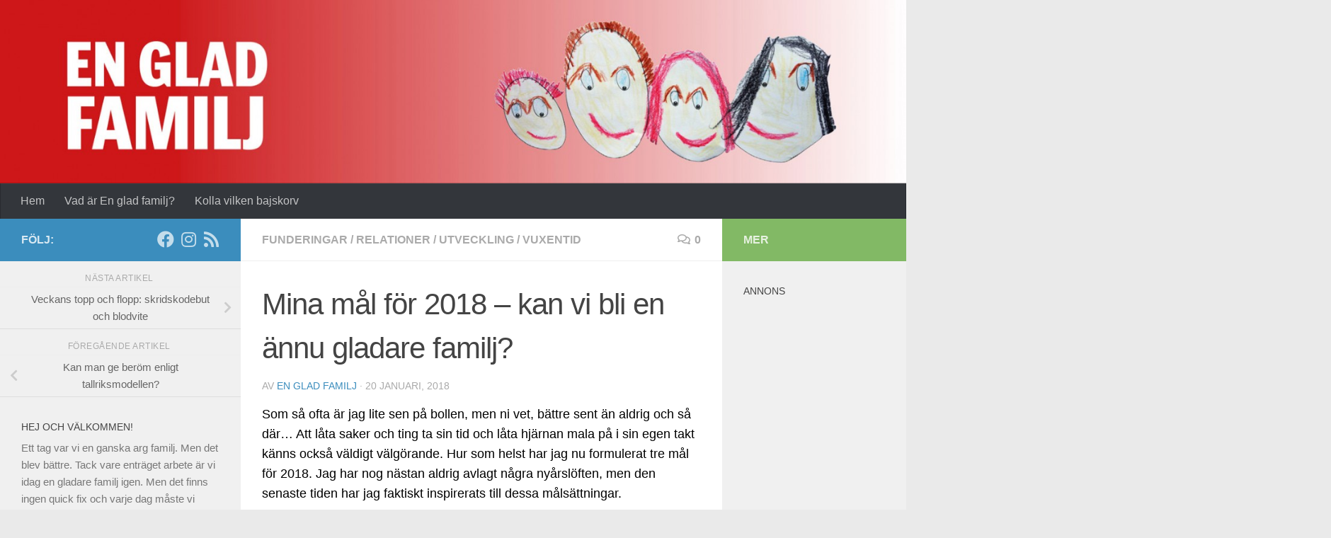

--- FILE ---
content_type: text/html; charset=UTF-8
request_url: http://www.engladfamilj.se/funderingar/mina-mal-2018/
body_size: 16316
content:
<!DOCTYPE html>
<html class="no-js" lang="sv-SE" prefix="og: http://ogp.me/ns# fb: http://ogp.me/ns/fb#">
<head>
  <meta charset="UTF-8">
  <meta name="viewport" content="width=device-width, initial-scale=1.0">
  <link rel="profile" href="https://gmpg.org/xfn/11" />
  <link rel="pingback" href="http://www.engladfamilj.se/xmlrpc.php">

  <meta name='robots' content='index, follow, max-image-preview:large, max-snippet:-1, max-video-preview:-1' />
	<style>img:is([sizes="auto" i], [sizes^="auto," i]) { contain-intrinsic-size: 3000px 1500px }</style>
	<script>document.documentElement.className = document.documentElement.className.replace("no-js","js");</script>

	<!-- This site is optimized with the Yoast SEO plugin v24.6 - https://yoast.com/wordpress/plugins/seo/ -->
	<title>Mina mål för 2018 – kan vi bli en ännu gladare familj? - En glad familj</title>
	<meta name="description" content="Jag har nog nästan aldrig avlagt några nyårslöften, men i år fick jag feeling och har nu formulerat tre mål för 2018. Bättre sent än aldrig..." />
	<link rel="canonical" href="http://www.engladfamilj.se/funderingar/mina-mal-2018/" />
	<meta property="og:locale" content="sv_SE" />
	<meta property="og:type" content="article" />
	<meta property="og:title" content="Mina mål för 2018 – kan vi bli en ännu gladare familj? - En glad familj" />
	<meta property="og:description" content="Jag har nog nästan aldrig avlagt några nyårslöften, men i år fick jag feeling och har nu formulerat tre mål för 2018. Bättre sent än aldrig..." />
	<meta property="og:url" content="http://www.engladfamilj.se/funderingar/mina-mal-2018/" />
	<meta property="og:site_name" content="En glad familj" />
	<meta property="article:published_time" content="2018-01-20T16:15:21+00:00" />
	<meta property="og:image" content="http://www.engladfamilj.se/wp-content/uploads/2018/01/mål-för-2018-3.jpg" />
	<meta property="og:image:width" content="1134" />
	<meta property="og:image:height" content="584" />
	<meta property="og:image:type" content="image/jpeg" />
	<meta name="author" content="En glad familj" />
	<meta name="twitter:card" content="summary_large_image" />
	<meta name="twitter:label1" content="Skriven av" />
	<meta name="twitter:data1" content="En glad familj" />
	<meta name="twitter:label2" content="Beräknad lästid" />
	<meta name="twitter:data2" content="4 minuter" />
	<script type="application/ld+json" class="yoast-schema-graph">{"@context":"https://schema.org","@graph":[{"@type":"WebPage","@id":"http://www.engladfamilj.se/funderingar/mina-mal-2018/","url":"http://www.engladfamilj.se/funderingar/mina-mal-2018/","name":"Mina mål för 2018 – kan vi bli en ännu gladare familj? - En glad familj","isPartOf":{"@id":"http://www.engladfamilj.se/#website"},"primaryImageOfPage":{"@id":"http://www.engladfamilj.se/funderingar/mina-mal-2018/#primaryimage"},"image":{"@id":"http://www.engladfamilj.se/funderingar/mina-mal-2018/#primaryimage"},"thumbnailUrl":"http://www.engladfamilj.se/wp-content/uploads/2018/01/mål-för-2018-3.jpg","datePublished":"2018-01-20T16:15:21+00:00","author":{"@id":"http://www.engladfamilj.se/#/schema/person/2b6cd1b3fa3fbc71ff2ea7cbdda5804d"},"description":"Jag har nog nästan aldrig avlagt några nyårslöften, men i år fick jag feeling och har nu formulerat tre mål för 2018. Bättre sent än aldrig...","breadcrumb":{"@id":"http://www.engladfamilj.se/funderingar/mina-mal-2018/#breadcrumb"},"inLanguage":"sv-SE","potentialAction":[{"@type":"ReadAction","target":["http://www.engladfamilj.se/funderingar/mina-mal-2018/"]}]},{"@type":"ImageObject","inLanguage":"sv-SE","@id":"http://www.engladfamilj.se/funderingar/mina-mal-2018/#primaryimage","url":"http://www.engladfamilj.se/wp-content/uploads/2018/01/mål-för-2018-3.jpg","contentUrl":"http://www.engladfamilj.se/wp-content/uploads/2018/01/mål-för-2018-3.jpg","width":1134,"height":584,"caption":"mål för 2018"},{"@type":"BreadcrumbList","@id":"http://www.engladfamilj.se/funderingar/mina-mal-2018/#breadcrumb","itemListElement":[{"@type":"ListItem","position":1,"name":"Hem","item":"http://www.engladfamilj.se/"},{"@type":"ListItem","position":2,"name":"Mina mål för 2018 – kan vi bli en ännu gladare familj?"}]},{"@type":"WebSite","@id":"http://www.engladfamilj.se/#website","url":"http://www.engladfamilj.se/","name":"En glad familj","description":"","potentialAction":[{"@type":"SearchAction","target":{"@type":"EntryPoint","urlTemplate":"http://www.engladfamilj.se/?s={search_term_string}"},"query-input":{"@type":"PropertyValueSpecification","valueRequired":true,"valueName":"search_term_string"}}],"inLanguage":"sv-SE"},{"@type":"Person","@id":"http://www.engladfamilj.se/#/schema/person/2b6cd1b3fa3fbc71ff2ea7cbdda5804d","name":"En glad familj","image":{"@type":"ImageObject","inLanguage":"sv-SE","@id":"http://www.engladfamilj.se/#/schema/person/image/","url":"https://secure.gravatar.com/avatar/8abd0451b25779f445d68890fc7a5605?s=96&d=mm&r=g","contentUrl":"https://secure.gravatar.com/avatar/8abd0451b25779f445d68890fc7a5605?s=96&d=mm&r=g","caption":"En glad familj"},"url":"http://www.engladfamilj.se/author/admin/"}]}</script>
	<!-- / Yoast SEO plugin. -->


<link rel='dns-prefetch' href='//w.sharethis.com' />
<link rel="alternate" type="application/rss+xml" title="En glad familj &raquo; Webbflöde" href="http://www.engladfamilj.se/feed/" />
<link rel="alternate" type="application/rss+xml" title="En glad familj &raquo; Kommentarsflöde" href="http://www.engladfamilj.se/comments/feed/" />
<link rel="alternate" type="application/rss+xml" title="En glad familj &raquo; Kommentarsflöde för Mina mål för 2018 – kan vi bli en ännu gladare familj?" href="http://www.engladfamilj.se/funderingar/mina-mal-2018/feed/" />
		<!-- This site uses the Google Analytics by ExactMetrics plugin v8.3.2 - Using Analytics tracking - https://www.exactmetrics.com/ -->
		<!-- Note: ExactMetrics is not currently configured on this site. The site owner needs to authenticate with Google Analytics in the ExactMetrics settings panel. -->
					<!-- No tracking code set -->
				<!-- / Google Analytics by ExactMetrics -->
		<script>
window._wpemojiSettings = {"baseUrl":"https:\/\/s.w.org\/images\/core\/emoji\/15.0.3\/72x72\/","ext":".png","svgUrl":"https:\/\/s.w.org\/images\/core\/emoji\/15.0.3\/svg\/","svgExt":".svg","source":{"concatemoji":"http:\/\/www.engladfamilj.se\/wp-includes\/js\/wp-emoji-release.min.js?ver=6.7.2"}};
/*! This file is auto-generated */
!function(i,n){var o,s,e;function c(e){try{var t={supportTests:e,timestamp:(new Date).valueOf()};sessionStorage.setItem(o,JSON.stringify(t))}catch(e){}}function p(e,t,n){e.clearRect(0,0,e.canvas.width,e.canvas.height),e.fillText(t,0,0);var t=new Uint32Array(e.getImageData(0,0,e.canvas.width,e.canvas.height).data),r=(e.clearRect(0,0,e.canvas.width,e.canvas.height),e.fillText(n,0,0),new Uint32Array(e.getImageData(0,0,e.canvas.width,e.canvas.height).data));return t.every(function(e,t){return e===r[t]})}function u(e,t,n){switch(t){case"flag":return n(e,"\ud83c\udff3\ufe0f\u200d\u26a7\ufe0f","\ud83c\udff3\ufe0f\u200b\u26a7\ufe0f")?!1:!n(e,"\ud83c\uddfa\ud83c\uddf3","\ud83c\uddfa\u200b\ud83c\uddf3")&&!n(e,"\ud83c\udff4\udb40\udc67\udb40\udc62\udb40\udc65\udb40\udc6e\udb40\udc67\udb40\udc7f","\ud83c\udff4\u200b\udb40\udc67\u200b\udb40\udc62\u200b\udb40\udc65\u200b\udb40\udc6e\u200b\udb40\udc67\u200b\udb40\udc7f");case"emoji":return!n(e,"\ud83d\udc26\u200d\u2b1b","\ud83d\udc26\u200b\u2b1b")}return!1}function f(e,t,n){var r="undefined"!=typeof WorkerGlobalScope&&self instanceof WorkerGlobalScope?new OffscreenCanvas(300,150):i.createElement("canvas"),a=r.getContext("2d",{willReadFrequently:!0}),o=(a.textBaseline="top",a.font="600 32px Arial",{});return e.forEach(function(e){o[e]=t(a,e,n)}),o}function t(e){var t=i.createElement("script");t.src=e,t.defer=!0,i.head.appendChild(t)}"undefined"!=typeof Promise&&(o="wpEmojiSettingsSupports",s=["flag","emoji"],n.supports={everything:!0,everythingExceptFlag:!0},e=new Promise(function(e){i.addEventListener("DOMContentLoaded",e,{once:!0})}),new Promise(function(t){var n=function(){try{var e=JSON.parse(sessionStorage.getItem(o));if("object"==typeof e&&"number"==typeof e.timestamp&&(new Date).valueOf()<e.timestamp+604800&&"object"==typeof e.supportTests)return e.supportTests}catch(e){}return null}();if(!n){if("undefined"!=typeof Worker&&"undefined"!=typeof OffscreenCanvas&&"undefined"!=typeof URL&&URL.createObjectURL&&"undefined"!=typeof Blob)try{var e="postMessage("+f.toString()+"("+[JSON.stringify(s),u.toString(),p.toString()].join(",")+"));",r=new Blob([e],{type:"text/javascript"}),a=new Worker(URL.createObjectURL(r),{name:"wpTestEmojiSupports"});return void(a.onmessage=function(e){c(n=e.data),a.terminate(),t(n)})}catch(e){}c(n=f(s,u,p))}t(n)}).then(function(e){for(var t in e)n.supports[t]=e[t],n.supports.everything=n.supports.everything&&n.supports[t],"flag"!==t&&(n.supports.everythingExceptFlag=n.supports.everythingExceptFlag&&n.supports[t]);n.supports.everythingExceptFlag=n.supports.everythingExceptFlag&&!n.supports.flag,n.DOMReady=!1,n.readyCallback=function(){n.DOMReady=!0}}).then(function(){return e}).then(function(){var e;n.supports.everything||(n.readyCallback(),(e=n.source||{}).concatemoji?t(e.concatemoji):e.wpemoji&&e.twemoji&&(t(e.twemoji),t(e.wpemoji)))}))}((window,document),window._wpemojiSettings);
</script>
<style id='wp-emoji-styles-inline-css'>

	img.wp-smiley, img.emoji {
		display: inline !important;
		border: none !important;
		box-shadow: none !important;
		height: 1em !important;
		width: 1em !important;
		margin: 0 0.07em !important;
		vertical-align: -0.1em !important;
		background: none !important;
		padding: 0 !important;
	}
</style>
<link rel='stylesheet' id='wp-block-library-css' href='http://www.engladfamilj.se/wp-includes/css/dist/block-library/style.min.css?ver=6.7.2' media='all' />
<style id='classic-theme-styles-inline-css'>
/*! This file is auto-generated */
.wp-block-button__link{color:#fff;background-color:#32373c;border-radius:9999px;box-shadow:none;text-decoration:none;padding:calc(.667em + 2px) calc(1.333em + 2px);font-size:1.125em}.wp-block-file__button{background:#32373c;color:#fff;text-decoration:none}
</style>
<style id='global-styles-inline-css'>
:root{--wp--preset--aspect-ratio--square: 1;--wp--preset--aspect-ratio--4-3: 4/3;--wp--preset--aspect-ratio--3-4: 3/4;--wp--preset--aspect-ratio--3-2: 3/2;--wp--preset--aspect-ratio--2-3: 2/3;--wp--preset--aspect-ratio--16-9: 16/9;--wp--preset--aspect-ratio--9-16: 9/16;--wp--preset--color--black: #000000;--wp--preset--color--cyan-bluish-gray: #abb8c3;--wp--preset--color--white: #ffffff;--wp--preset--color--pale-pink: #f78da7;--wp--preset--color--vivid-red: #cf2e2e;--wp--preset--color--luminous-vivid-orange: #ff6900;--wp--preset--color--luminous-vivid-amber: #fcb900;--wp--preset--color--light-green-cyan: #7bdcb5;--wp--preset--color--vivid-green-cyan: #00d084;--wp--preset--color--pale-cyan-blue: #8ed1fc;--wp--preset--color--vivid-cyan-blue: #0693e3;--wp--preset--color--vivid-purple: #9b51e0;--wp--preset--gradient--vivid-cyan-blue-to-vivid-purple: linear-gradient(135deg,rgba(6,147,227,1) 0%,rgb(155,81,224) 100%);--wp--preset--gradient--light-green-cyan-to-vivid-green-cyan: linear-gradient(135deg,rgb(122,220,180) 0%,rgb(0,208,130) 100%);--wp--preset--gradient--luminous-vivid-amber-to-luminous-vivid-orange: linear-gradient(135deg,rgba(252,185,0,1) 0%,rgba(255,105,0,1) 100%);--wp--preset--gradient--luminous-vivid-orange-to-vivid-red: linear-gradient(135deg,rgba(255,105,0,1) 0%,rgb(207,46,46) 100%);--wp--preset--gradient--very-light-gray-to-cyan-bluish-gray: linear-gradient(135deg,rgb(238,238,238) 0%,rgb(169,184,195) 100%);--wp--preset--gradient--cool-to-warm-spectrum: linear-gradient(135deg,rgb(74,234,220) 0%,rgb(151,120,209) 20%,rgb(207,42,186) 40%,rgb(238,44,130) 60%,rgb(251,105,98) 80%,rgb(254,248,76) 100%);--wp--preset--gradient--blush-light-purple: linear-gradient(135deg,rgb(255,206,236) 0%,rgb(152,150,240) 100%);--wp--preset--gradient--blush-bordeaux: linear-gradient(135deg,rgb(254,205,165) 0%,rgb(254,45,45) 50%,rgb(107,0,62) 100%);--wp--preset--gradient--luminous-dusk: linear-gradient(135deg,rgb(255,203,112) 0%,rgb(199,81,192) 50%,rgb(65,88,208) 100%);--wp--preset--gradient--pale-ocean: linear-gradient(135deg,rgb(255,245,203) 0%,rgb(182,227,212) 50%,rgb(51,167,181) 100%);--wp--preset--gradient--electric-grass: linear-gradient(135deg,rgb(202,248,128) 0%,rgb(113,206,126) 100%);--wp--preset--gradient--midnight: linear-gradient(135deg,rgb(2,3,129) 0%,rgb(40,116,252) 100%);--wp--preset--font-size--small: 13px;--wp--preset--font-size--medium: 20px;--wp--preset--font-size--large: 36px;--wp--preset--font-size--x-large: 42px;--wp--preset--spacing--20: 0.44rem;--wp--preset--spacing--30: 0.67rem;--wp--preset--spacing--40: 1rem;--wp--preset--spacing--50: 1.5rem;--wp--preset--spacing--60: 2.25rem;--wp--preset--spacing--70: 3.38rem;--wp--preset--spacing--80: 5.06rem;--wp--preset--shadow--natural: 6px 6px 9px rgba(0, 0, 0, 0.2);--wp--preset--shadow--deep: 12px 12px 50px rgba(0, 0, 0, 0.4);--wp--preset--shadow--sharp: 6px 6px 0px rgba(0, 0, 0, 0.2);--wp--preset--shadow--outlined: 6px 6px 0px -3px rgba(255, 255, 255, 1), 6px 6px rgba(0, 0, 0, 1);--wp--preset--shadow--crisp: 6px 6px 0px rgba(0, 0, 0, 1);}:where(.is-layout-flex){gap: 0.5em;}:where(.is-layout-grid){gap: 0.5em;}body .is-layout-flex{display: flex;}.is-layout-flex{flex-wrap: wrap;align-items: center;}.is-layout-flex > :is(*, div){margin: 0;}body .is-layout-grid{display: grid;}.is-layout-grid > :is(*, div){margin: 0;}:where(.wp-block-columns.is-layout-flex){gap: 2em;}:where(.wp-block-columns.is-layout-grid){gap: 2em;}:where(.wp-block-post-template.is-layout-flex){gap: 1.25em;}:where(.wp-block-post-template.is-layout-grid){gap: 1.25em;}.has-black-color{color: var(--wp--preset--color--black) !important;}.has-cyan-bluish-gray-color{color: var(--wp--preset--color--cyan-bluish-gray) !important;}.has-white-color{color: var(--wp--preset--color--white) !important;}.has-pale-pink-color{color: var(--wp--preset--color--pale-pink) !important;}.has-vivid-red-color{color: var(--wp--preset--color--vivid-red) !important;}.has-luminous-vivid-orange-color{color: var(--wp--preset--color--luminous-vivid-orange) !important;}.has-luminous-vivid-amber-color{color: var(--wp--preset--color--luminous-vivid-amber) !important;}.has-light-green-cyan-color{color: var(--wp--preset--color--light-green-cyan) !important;}.has-vivid-green-cyan-color{color: var(--wp--preset--color--vivid-green-cyan) !important;}.has-pale-cyan-blue-color{color: var(--wp--preset--color--pale-cyan-blue) !important;}.has-vivid-cyan-blue-color{color: var(--wp--preset--color--vivid-cyan-blue) !important;}.has-vivid-purple-color{color: var(--wp--preset--color--vivid-purple) !important;}.has-black-background-color{background-color: var(--wp--preset--color--black) !important;}.has-cyan-bluish-gray-background-color{background-color: var(--wp--preset--color--cyan-bluish-gray) !important;}.has-white-background-color{background-color: var(--wp--preset--color--white) !important;}.has-pale-pink-background-color{background-color: var(--wp--preset--color--pale-pink) !important;}.has-vivid-red-background-color{background-color: var(--wp--preset--color--vivid-red) !important;}.has-luminous-vivid-orange-background-color{background-color: var(--wp--preset--color--luminous-vivid-orange) !important;}.has-luminous-vivid-amber-background-color{background-color: var(--wp--preset--color--luminous-vivid-amber) !important;}.has-light-green-cyan-background-color{background-color: var(--wp--preset--color--light-green-cyan) !important;}.has-vivid-green-cyan-background-color{background-color: var(--wp--preset--color--vivid-green-cyan) !important;}.has-pale-cyan-blue-background-color{background-color: var(--wp--preset--color--pale-cyan-blue) !important;}.has-vivid-cyan-blue-background-color{background-color: var(--wp--preset--color--vivid-cyan-blue) !important;}.has-vivid-purple-background-color{background-color: var(--wp--preset--color--vivid-purple) !important;}.has-black-border-color{border-color: var(--wp--preset--color--black) !important;}.has-cyan-bluish-gray-border-color{border-color: var(--wp--preset--color--cyan-bluish-gray) !important;}.has-white-border-color{border-color: var(--wp--preset--color--white) !important;}.has-pale-pink-border-color{border-color: var(--wp--preset--color--pale-pink) !important;}.has-vivid-red-border-color{border-color: var(--wp--preset--color--vivid-red) !important;}.has-luminous-vivid-orange-border-color{border-color: var(--wp--preset--color--luminous-vivid-orange) !important;}.has-luminous-vivid-amber-border-color{border-color: var(--wp--preset--color--luminous-vivid-amber) !important;}.has-light-green-cyan-border-color{border-color: var(--wp--preset--color--light-green-cyan) !important;}.has-vivid-green-cyan-border-color{border-color: var(--wp--preset--color--vivid-green-cyan) !important;}.has-pale-cyan-blue-border-color{border-color: var(--wp--preset--color--pale-cyan-blue) !important;}.has-vivid-cyan-blue-border-color{border-color: var(--wp--preset--color--vivid-cyan-blue) !important;}.has-vivid-purple-border-color{border-color: var(--wp--preset--color--vivid-purple) !important;}.has-vivid-cyan-blue-to-vivid-purple-gradient-background{background: var(--wp--preset--gradient--vivid-cyan-blue-to-vivid-purple) !important;}.has-light-green-cyan-to-vivid-green-cyan-gradient-background{background: var(--wp--preset--gradient--light-green-cyan-to-vivid-green-cyan) !important;}.has-luminous-vivid-amber-to-luminous-vivid-orange-gradient-background{background: var(--wp--preset--gradient--luminous-vivid-amber-to-luminous-vivid-orange) !important;}.has-luminous-vivid-orange-to-vivid-red-gradient-background{background: var(--wp--preset--gradient--luminous-vivid-orange-to-vivid-red) !important;}.has-very-light-gray-to-cyan-bluish-gray-gradient-background{background: var(--wp--preset--gradient--very-light-gray-to-cyan-bluish-gray) !important;}.has-cool-to-warm-spectrum-gradient-background{background: var(--wp--preset--gradient--cool-to-warm-spectrum) !important;}.has-blush-light-purple-gradient-background{background: var(--wp--preset--gradient--blush-light-purple) !important;}.has-blush-bordeaux-gradient-background{background: var(--wp--preset--gradient--blush-bordeaux) !important;}.has-luminous-dusk-gradient-background{background: var(--wp--preset--gradient--luminous-dusk) !important;}.has-pale-ocean-gradient-background{background: var(--wp--preset--gradient--pale-ocean) !important;}.has-electric-grass-gradient-background{background: var(--wp--preset--gradient--electric-grass) !important;}.has-midnight-gradient-background{background: var(--wp--preset--gradient--midnight) !important;}.has-small-font-size{font-size: var(--wp--preset--font-size--small) !important;}.has-medium-font-size{font-size: var(--wp--preset--font-size--medium) !important;}.has-large-font-size{font-size: var(--wp--preset--font-size--large) !important;}.has-x-large-font-size{font-size: var(--wp--preset--font-size--x-large) !important;}
:where(.wp-block-post-template.is-layout-flex){gap: 1.25em;}:where(.wp-block-post-template.is-layout-grid){gap: 1.25em;}
:where(.wp-block-columns.is-layout-flex){gap: 2em;}:where(.wp-block-columns.is-layout-grid){gap: 2em;}
:root :where(.wp-block-pullquote){font-size: 1.5em;line-height: 1.6;}
</style>
<link rel='stylesheet' id='hueman-main-style-css' href='http://www.engladfamilj.se/wp-content/themes/hueman/assets/front/css/main.min.css?ver=3.7.27' media='all' />
<style id='hueman-main-style-inline-css'>
body { font-family:Verdana, sans-serif;font-size:1.00rem }@media only screen and (min-width: 720px) {
        .nav > li { font-size:1.00rem; }
      }::selection { background-color: #3b8dbd; }
::-moz-selection { background-color: #3b8dbd; }a,a>span.hu-external::after,.themeform label .required,#flexslider-featured .flex-direction-nav .flex-next:hover,#flexslider-featured .flex-direction-nav .flex-prev:hover,.post-hover:hover .post-title a,.post-title a:hover,.sidebar.s1 .post-nav li a:hover i,.content .post-nav li a:hover i,.post-related a:hover,.sidebar.s1 .widget_rss ul li a,#footer .widget_rss ul li a,.sidebar.s1 .widget_calendar a,#footer .widget_calendar a,.sidebar.s1 .alx-tab .tab-item-category a,.sidebar.s1 .alx-posts .post-item-category a,.sidebar.s1 .alx-tab li:hover .tab-item-title a,.sidebar.s1 .alx-tab li:hover .tab-item-comment a,.sidebar.s1 .alx-posts li:hover .post-item-title a,#footer .alx-tab .tab-item-category a,#footer .alx-posts .post-item-category a,#footer .alx-tab li:hover .tab-item-title a,#footer .alx-tab li:hover .tab-item-comment a,#footer .alx-posts li:hover .post-item-title a,.comment-tabs li.active a,.comment-awaiting-moderation,.child-menu a:hover,.child-menu .current_page_item > a,.wp-pagenavi a{ color: #3b8dbd; }input[type="submit"],.themeform button[type="submit"],.sidebar.s1 .sidebar-top,.sidebar.s1 .sidebar-toggle,#flexslider-featured .flex-control-nav li a.flex-active,.post-tags a:hover,.sidebar.s1 .widget_calendar caption,#footer .widget_calendar caption,.author-bio .bio-avatar:after,.commentlist li.bypostauthor > .comment-body:after,.commentlist li.comment-author-admin > .comment-body:after{ background-color: #3b8dbd; }.post-format .format-container { border-color: #3b8dbd; }.sidebar.s1 .alx-tabs-nav li.active a,#footer .alx-tabs-nav li.active a,.comment-tabs li.active a,.wp-pagenavi a:hover,.wp-pagenavi a:active,.wp-pagenavi span.current{ border-bottom-color: #3b8dbd!important; }.sidebar.s2 .post-nav li a:hover i,
.sidebar.s2 .widget_rss ul li a,
.sidebar.s2 .widget_calendar a,
.sidebar.s2 .alx-tab .tab-item-category a,
.sidebar.s2 .alx-posts .post-item-category a,
.sidebar.s2 .alx-tab li:hover .tab-item-title a,
.sidebar.s2 .alx-tab li:hover .tab-item-comment a,
.sidebar.s2 .alx-posts li:hover .post-item-title a { color: #82b965; }
.sidebar.s2 .sidebar-top,.sidebar.s2 .sidebar-toggle,.post-comments,.jp-play-bar,.jp-volume-bar-value,.sidebar.s2 .widget_calendar caption{ background-color: #82b965; }.sidebar.s2 .alx-tabs-nav li.active a { border-bottom-color: #82b965; }
.post-comments::before { border-right-color: #82b965; }
      .search-expand,
              #nav-topbar.nav-container { background-color: #26272b}@media only screen and (min-width: 720px) {
                #nav-topbar .nav ul { background-color: #26272b; }
              }.is-scrolled #header .nav-container.desktop-sticky,
              .is-scrolled #header .search-expand { background-color: #26272b; background-color: rgba(38,39,43,0.90) }.is-scrolled .topbar-transparent #nav-topbar.desktop-sticky .nav ul { background-color: #26272b; background-color: rgba(38,39,43,0.95) }#header { background-color: #33363b; }
@media only screen and (min-width: 720px) {
  #nav-header .nav ul { background-color: #33363b; }
}
        #header #nav-mobile { background-color: #33363b; }.is-scrolled #header #nav-mobile { background-color: #33363b; background-color: rgba(51,54,59,0.90) }#nav-header.nav-container, #main-header-search .search-expand { background-color: #33363b; }
@media only screen and (min-width: 720px) {
  #nav-header .nav ul { background-color: #33363b; }
}
        body { background-color: #eaeaea; }
</style>
<link rel='stylesheet' id='hueman-font-awesome-css' href='http://www.engladfamilj.se/wp-content/themes/hueman/assets/front/css/font-awesome.min.css?ver=3.7.27' media='all' />
<style id='akismet-widget-style-inline-css'>

			.a-stats {
				--akismet-color-mid-green: #357b49;
				--akismet-color-white: #fff;
				--akismet-color-light-grey: #f6f7f7;

				max-width: 350px;
				width: auto;
			}

			.a-stats * {
				all: unset;
				box-sizing: border-box;
			}

			.a-stats strong {
				font-weight: 600;
			}

			.a-stats a.a-stats__link,
			.a-stats a.a-stats__link:visited,
			.a-stats a.a-stats__link:active {
				background: var(--akismet-color-mid-green);
				border: none;
				box-shadow: none;
				border-radius: 8px;
				color: var(--akismet-color-white);
				cursor: pointer;
				display: block;
				font-family: -apple-system, BlinkMacSystemFont, 'Segoe UI', 'Roboto', 'Oxygen-Sans', 'Ubuntu', 'Cantarell', 'Helvetica Neue', sans-serif;
				font-weight: 500;
				padding: 12px;
				text-align: center;
				text-decoration: none;
				transition: all 0.2s ease;
			}

			/* Extra specificity to deal with TwentyTwentyOne focus style */
			.widget .a-stats a.a-stats__link:focus {
				background: var(--akismet-color-mid-green);
				color: var(--akismet-color-white);
				text-decoration: none;
			}

			.a-stats a.a-stats__link:hover {
				filter: brightness(110%);
				box-shadow: 0 4px 12px rgba(0, 0, 0, 0.06), 0 0 2px rgba(0, 0, 0, 0.16);
			}

			.a-stats .count {
				color: var(--akismet-color-white);
				display: block;
				font-size: 1.5em;
				line-height: 1.4;
				padding: 0 13px;
				white-space: nowrap;
			}
		
</style>
<script id='st_insights_js' src="http://w.sharethis.com/button/st_insights.js?publisher=4d48b7c5-0ae3-43d4-bfbe-3ff8c17a8ae6&amp;product=simpleshare&amp;ver=8.5.2" id="ssba-sharethis-js"></script>
<script src="http://www.engladfamilj.se/wp-includes/js/jquery/jquery.min.js?ver=3.7.1" id="jquery-core-js"></script>
<script src="http://www.engladfamilj.se/wp-includes/js/jquery/jquery-migrate.min.js?ver=3.4.1" id="jquery-migrate-js"></script>
<link rel="https://api.w.org/" href="http://www.engladfamilj.se/wp-json/" /><link rel="alternate" title="JSON" type="application/json" href="http://www.engladfamilj.se/wp-json/wp/v2/posts/1462" /><link rel="EditURI" type="application/rsd+xml" title="RSD" href="http://www.engladfamilj.se/xmlrpc.php?rsd" />
<meta name="generator" content="WordPress 6.7.2" />
<link rel='shortlink' href='http://www.engladfamilj.se/?p=1462' />
<link rel="alternate" title="oEmbed (JSON)" type="application/json+oembed" href="http://www.engladfamilj.se/wp-json/oembed/1.0/embed?url=http%3A%2F%2Fwww.engladfamilj.se%2Ffunderingar%2Fmina-mal-2018%2F" />
<link rel="alternate" title="oEmbed (XML)" type="text/xml+oembed" href="http://www.engladfamilj.se/wp-json/oembed/1.0/embed?url=http%3A%2F%2Fwww.engladfamilj.se%2Ffunderingar%2Fmina-mal-2018%2F&#038;format=xml" />
    <link rel="preload" as="font" type="font/woff2" href="http://www.engladfamilj.se/wp-content/themes/hueman/assets/front/webfonts/fa-brands-400.woff2?v=5.15.2" crossorigin="anonymous"/>
    <link rel="preload" as="font" type="font/woff2" href="http://www.engladfamilj.se/wp-content/themes/hueman/assets/front/webfonts/fa-regular-400.woff2?v=5.15.2" crossorigin="anonymous"/>
    <link rel="preload" as="font" type="font/woff2" href="http://www.engladfamilj.se/wp-content/themes/hueman/assets/front/webfonts/fa-solid-900.woff2?v=5.15.2" crossorigin="anonymous"/>
  <!--[if lt IE 9]>
<script src="http://www.engladfamilj.se/wp-content/themes/hueman/assets/front/js/ie/html5shiv-printshiv.min.js"></script>
<script src="http://www.engladfamilj.se/wp-content/themes/hueman/assets/front/js/ie/selectivizr.js"></script>
<![endif]-->
<style>.recentcomments a{display:inline !important;padding:0 !important;margin:0 !important;}</style><link rel="icon" href="http://www.engladfamilj.se/wp-content/uploads/2016/05/cropped-logga-liten-150x150.jpg" sizes="32x32" />
<link rel="icon" href="http://www.engladfamilj.se/wp-content/uploads/2016/05/cropped-logga-liten-300x300.jpg" sizes="192x192" />
<link rel="apple-touch-icon" href="http://www.engladfamilj.se/wp-content/uploads/2016/05/cropped-logga-liten-300x300.jpg" />
<meta name="msapplication-TileImage" content="http://www.engladfamilj.se/wp-content/uploads/2016/05/cropped-logga-liten-300x300.jpg" />

<!-- START - Open Graph and Twitter Card Tags 3.3.4 -->
 <!-- Facebook Open Graph -->
  <meta property="og:locale" content="sv_SE"/>
  <meta property="og:site_name" content="En glad familj"/>
  <meta property="og:title" content="Mina mål för 2018 – kan vi bli en ännu gladare familj? - En glad familj"/>
  <meta property="og:url" content="http://www.engladfamilj.se/funderingar/mina-mal-2018/"/>
  <meta property="og:type" content="article"/>
  <meta property="og:description" content="Jag har nog nästan aldrig avlagt några nyårslöften, men i år fick jag feeling och har nu formulerat tre mål för 2018. Bättre sent än aldrig..."/>
  <meta property="og:image" content="http://www.engladfamilj.se/wp-content/uploads/2018/01/mål-för-2018-3.jpg"/>
  <meta property="og:image:url" content="http://www.engladfamilj.se/wp-content/uploads/2018/01/mål-för-2018-3.jpg"/>
  <meta property="article:published_time" content="2018-01-20T18:15:21+02:00"/>
  <meta property="article:modified_time" content="2018-01-20T18:15:21+02:00" />
  <meta property="og:updated_time" content="2018-01-20T18:15:21+02:00" />
  <meta property="article:section" content="Funderingar"/>
  <meta property="article:section" content="Relationer"/>
  <meta property="article:section" content="Utveckling"/>
  <meta property="article:section" content="Vuxentid"/>
 <!-- Google+ / Schema.org -->
  <meta itemprop="name" content="Mina mål för 2018 – kan vi bli en ännu gladare familj? - En glad familj"/>
  <meta itemprop="headline" content="Mina mål för 2018 – kan vi bli en ännu gladare familj? - En glad familj"/>
  <meta itemprop="description" content="Jag har nog nästan aldrig avlagt några nyårslöften, men i år fick jag feeling och har nu formulerat tre mål för 2018. Bättre sent än aldrig..."/>
  <meta itemprop="image" content="http://www.engladfamilj.se/wp-content/uploads/2018/01/mål-för-2018-3.jpg"/>
  <meta itemprop="datePublished" content="2018-01-20"/>
  <meta itemprop="dateModified" content="2018-01-20T18:15:21+02:00" />
  <meta itemprop="author" content="En glad familj"/>
  <!--<meta itemprop="publisher" content="En glad familj"/>--> <!-- To solve: The attribute publisher.itemtype has an invalid value -->
 <!-- Twitter Cards -->
  <meta name="twitter:title" content="Mina mål för 2018 – kan vi bli en ännu gladare familj? - En glad familj"/>
  <meta name="twitter:url" content="http://www.engladfamilj.se/funderingar/mina-mal-2018/"/>
  <meta name="twitter:description" content="Jag har nog nästan aldrig avlagt några nyårslöften, men i år fick jag feeling och har nu formulerat tre mål för 2018. Bättre sent än aldrig..."/>
  <meta name="twitter:image" content="http://www.engladfamilj.se/wp-content/uploads/2018/01/mål-för-2018-3.jpg"/>
  <meta name="twitter:card" content="summary_large_image"/>
 <!-- SEO -->
 <!-- Misc. tags -->
 <!-- is_singular | yoast_seo -->
<!-- END - Open Graph and Twitter Card Tags 3.3.4 -->
	
</head>

<body class="post-template-default single single-post postid-1462 single-format-standard wp-embed-responsive col-3cm boxed header-desktop-sticky header-mobile-sticky hueman-3-7-27 chrome">
<div id="wrapper">
  <a class="screen-reader-text skip-link" href="#content">Hoppa till innehåll</a>
  
  <header id="header" class="main-menu-mobile-on one-mobile-menu main_menu header-ads-desktop  topbar-transparent has-header-img">
        <nav class="nav-container group mobile-menu mobile-sticky " id="nav-mobile" data-menu-id="header-1">
  <div class="mobile-title-logo-in-header"><p class="site-title">                  <a class="custom-logo-link" href="http://www.engladfamilj.se/" rel="home" title="En glad familj | Startsida">En glad familj</a>                </p></div>
        
                    <!-- <div class="ham__navbar-toggler collapsed" aria-expanded="false">
          <div class="ham__navbar-span-wrapper">
            <span class="ham-toggler-menu__span"></span>
          </div>
        </div> -->
        <button class="ham__navbar-toggler-two collapsed" title="Menu" aria-expanded="false">
          <span class="ham__navbar-span-wrapper">
            <span class="line line-1"></span>
            <span class="line line-2"></span>
            <span class="line line-3"></span>
          </span>
        </button>
            
      <div class="nav-text"></div>
      <div class="nav-wrap container">
                  <ul class="nav container-inner group mobile-search">
                            <li>
                  <form role="search" method="get" class="search-form" action="http://www.engladfamilj.se/">
				<label>
					<span class="screen-reader-text">Sök efter:</span>
					<input type="search" class="search-field" placeholder="Sök …" value="" name="s" />
				</label>
				<input type="submit" class="search-submit" value="Sök" />
			</form>                </li>
                      </ul>
                <ul id="menu-vad-ar-en-glad-familj" class="nav container-inner group"><li id="menu-item-38" class="menu-item menu-item-type-custom menu-item-object-custom menu-item-home menu-item-38"><a href="http://www.engladfamilj.se">Hem</a></li>
<li id="menu-item-25" class="menu-item menu-item-type-post_type menu-item-object-page menu-item-25"><a href="http://www.engladfamilj.se/vad-ar-en-glad-familj/">Vad är En glad familj?</a></li>
<li id="menu-item-440" class="menu-item menu-item-type-post_type menu-item-object-page menu-item-440"><a href="http://www.engladfamilj.se/kolla-vilken-bajskorv/">Kolla vilken bajskorv</a></li>
</ul>      </div>
</nav><!--/#nav-topbar-->  
  
  <div class="container group">
        <div class="container-inner">

                <div id="header-image-wrap">
              <div class="group hu-pad central-header-zone">
                                                  </div>

              <a href="http://www.engladfamilj.se/" rel="home"><img src="http://www.engladfamilj.se/wp-content/uploads/2017/11/cropped-logga-stor-komp-1.jpg" width="1500" height="304" alt="" class="new-site-image" srcset="http://www.engladfamilj.se/wp-content/uploads/2017/11/cropped-logga-stor-komp-1.jpg 1500w, http://www.engladfamilj.se/wp-content/uploads/2017/11/cropped-logga-stor-komp-1-300x61.jpg 300w, http://www.engladfamilj.se/wp-content/uploads/2017/11/cropped-logga-stor-komp-1-768x156.jpg 768w, http://www.engladfamilj.se/wp-content/uploads/2017/11/cropped-logga-stor-komp-1-1024x208.jpg 1024w" sizes="(max-width: 1500px) 100vw, 1500px" decoding="async" fetchpriority="high" /></a>          </div>
      
                <nav class="nav-container group desktop-menu " id="nav-header" data-menu-id="header-2">
    <div class="nav-text"><!-- put your mobile menu text here --></div>

  <div class="nav-wrap container">
        <ul id="menu-vad-ar-en-glad-familj-1" class="nav container-inner group"><li class="menu-item menu-item-type-custom menu-item-object-custom menu-item-home menu-item-38"><a href="http://www.engladfamilj.se">Hem</a></li>
<li class="menu-item menu-item-type-post_type menu-item-object-page menu-item-25"><a href="http://www.engladfamilj.se/vad-ar-en-glad-familj/">Vad är En glad familj?</a></li>
<li class="menu-item menu-item-type-post_type menu-item-object-page menu-item-440"><a href="http://www.engladfamilj.se/kolla-vilken-bajskorv/">Kolla vilken bajskorv</a></li>
</ul>  </div>
</nav><!--/#nav-header-->      
    </div><!--/.container-inner-->
      </div><!--/.container-->

</header><!--/#header-->
  
  <div class="container" id="page">
    <div class="container-inner">
            <div class="main">
        <div class="main-inner group">
          
              <main class="content" id="content">
              <div class="page-title hu-pad group">
          	    		<ul class="meta-single group">
    			<li class="category"><a href="http://www.engladfamilj.se/category/funderingar/" rel="category tag">Funderingar</a> <span>/</span> <a href="http://www.engladfamilj.se/category/relationer/" rel="category tag">Relationer</a> <span>/</span> <a href="http://www.engladfamilj.se/category/utveckling/" rel="category tag">Utveckling</a> <span>/</span> <a href="http://www.engladfamilj.se/category/vardagsliv/vuxentid/" rel="category tag">Vuxentid</a></li>
    			    			<li class="comments"><a href="http://www.engladfamilj.se/funderingar/mina-mal-2018/#respond"><i class="far fa-comments"></i>0</a></li>
    			    		</ul>
            
    </div><!--/.page-title-->
          <div class="hu-pad group">
              <article class="post-1462 post type-post status-publish format-standard has-post-thumbnail hentry category-funderingar category-relationer category-utveckling category-vuxentid">
    <div class="post-inner group">

      <h1 class="post-title entry-title">Mina mål för 2018 – kan vi bli en ännu gladare familj?</h1>
  <p class="post-byline">
       av     <span class="vcard author">
       <span class="fn"><a href="http://www.engladfamilj.se/author/admin/" title="Inlägg av En glad familj" rel="author">En glad familj</a></span>
     </span>
     &middot;
                          <span class="published">20 januari, 2018</span>
          </p>

                                
      <div class="clear"></div>

      <div class="entry themeform">
        <div class="entry-inner">
          <p><span style="color: #000000;">Som så ofta är jag lite sen på bollen, men ni vet, bättre sent än aldrig och så där… Att låta saker och ting ta sin tid och låta hjärnan mala på i sin egen takt känns också väldigt välgörande. Hur som helst har jag nu formulerat tre mål för 2018. Jag har nog nästan aldrig avlagt några nyårslöften, men den senaste tiden har jag faktiskt inspirerats till dessa målsättningar.</span></p>
<p><span style="color: #000000;">Under 2017 var vi absolut en glad familj mycket större del av tiden än vi var en arg familj. Mycket av det vi har jobbat med under många år  – i form av tydlighet och stabilitet till exempel – har verkligen börjat falla på plats. Dessutom har barnen förstås blivit äldre och föräldrarna förhoppningsvis lite klokare. </span></p>
<h2><span style="color: #000000;">Mål för 2018</span></h2>
<p><span style="color: #000000;">Men det finns mer att ta tag i! Några saker som stressat oss och påverkat vårt mående, men som vi inte haft tid och kraft att göra något åt tidigare… </span></p>
<p><span style="color: #000000;">För det första vill jag börja röja och rensa ordentligt bland alla våra prylar. Förut har jag helt skjutit det åt sidan för att det känts som ett alldeles för stort projekt (<a href="http://www.engladfamilj.se/utveckling/10-saker-jag-prioriterat-bort-sommar/" target="_blank" rel="noopener">läs lite mer om det här</a>). Särskilt samtidigt som vi kämpat med att hålla näsan över ytan i vardagens strömvirvlar. Jag har blivit jättestressad bara av tanken att sätta igång. </span></p>
<div id="attachment_1464" style="width: 1144px" class="wp-caption alignnone"><a style="color: #000000;" href="http://www.engladfamilj.se/wp-content/uploads/2018/01/mål-för-2018-2.jpg"><img decoding="async" aria-describedby="caption-attachment-1464" class="size-full wp-image-1464" src="http://www.engladfamilj.se/wp-content/uploads/2018/01/mål-för-2018-2.jpg" alt="" width="1134" height="1701" srcset="http://www.engladfamilj.se/wp-content/uploads/2018/01/mål-för-2018-2.jpg 1134w, http://www.engladfamilj.se/wp-content/uploads/2018/01/mål-för-2018-2-200x300.jpg 200w, http://www.engladfamilj.se/wp-content/uploads/2018/01/mål-för-2018-2-768x1152.jpg 768w, http://www.engladfamilj.se/wp-content/uploads/2018/01/mål-för-2018-2-683x1024.jpg 683w" sizes="(max-width: 1134px) 100vw, 1134px" /></a><p id="caption-attachment-1464" class="wp-caption-text"><span style="color: #000000;">Så här ser det ut i ett hörn av vårt vardagsrum&#8230;vilket så klart är störande. Så ett mål för 2018 är att rensa. Ett litet steg i taget.</span></p></div>
<p><span style="color: #000000;">Men maken blir stressad av att ha oreda hemma, vilket förstås orsakat en del gruff genom åren. Men nu känner jag mig redo att sätta igång, med inspiration av bland annat Instagramkontona @planboksmart och @minimalisterna. Det jag framför allt fastnat för är tanken att färre prylar leder till mindre städning, organisering och valmöjligheter. Och att färre prylar leder till mindre vardagsfriktion vilket i sin tur påverkar energinivåerna positivt. </span></p>
<h2><span style="color: #000000;">Tolv dejter i år</span></h2>
<p><span style="color: #000000;">Och för det andra vill jag under året ta hand om min och makens relation lite extra. Den har tyvärr fått ta en del stryk under många år, men hittills har vi alltid lyckats reda ut och komma vidare. Nu skulle det dock vara härligt att få ge den lite mer tid och engagemang. Med ännu mer inspiration från Instagram och kontot @mickegunnarsson har vi nu börjat planera för tolv dejter under 2018. </span></p>
<p><span style="color: #000000;">Alltså en dejt i månaden varav jag ordnar fyra, han ordnar fyra och vi ordnar fyra tillsammans. Det handlar inte om att få till den perfekta dejten utan ”bara” om att få tid tillsammans, som inte är framför en tv-serie. Inget är för stort eller smått att hitta på ihop. Här finns en text från <a href="https://mickegunnarsson.se/2018/01/01/ett-smart-tips-att-utveckla-vara-karleksforhallanden-2018/" target="_blank" rel="noopener">Micke Gunnarssons blogg</a> som beskriver upplägget närmare. </span></p>
<div id="attachment_1463" style="width: 1144px" class="wp-caption alignnone"><a style="color: #000000;" href="http://www.engladfamilj.se/wp-content/uploads/2018/01/mål-för-2018-1.jpg"><img decoding="async" aria-describedby="caption-attachment-1463" class="size-full wp-image-1463" src="http://www.engladfamilj.se/wp-content/uploads/2018/01/mål-för-2018-1.jpg" alt="" width="1134" height="756" srcset="http://www.engladfamilj.se/wp-content/uploads/2018/01/mål-för-2018-1.jpg 1134w, http://www.engladfamilj.se/wp-content/uploads/2018/01/mål-för-2018-1-300x200.jpg 300w, http://www.engladfamilj.se/wp-content/uploads/2018/01/mål-för-2018-1-768x512.jpg 768w, http://www.engladfamilj.se/wp-content/uploads/2018/01/mål-för-2018-1-1024x683.jpg 1024w" sizes="(max-width: 1134px) 100vw, 1134px" /></a><p id="caption-attachment-1463" class="wp-caption-text"><span style="color: #000000;">Den första dejten hade jag inte så mycket tid att planera. Så på Storasysters inrådan fick det blir glögg och pussel, trots att hennes bild av en dejt tydligen är att man fingår arm i arm&#8230;</span></p></div>
<p><span style="color: #000000;">Förra lördagen när jag kände att halva januari snart gått och vi ännu inte kommit igång satte jag mig och började boka in vilka veckor dejterna ska ske. När Storasyster läste på papperet utbrast hon: ”Dejter! Ska du gå på dejter?! Med vem dååå?!” </span></p>
<h2><span style="color: #000000;">Be mer om hjälp</span></h2>
<p><span style="color: #000000;">Dessutom tänkte jag för det tredje öva ännu mer på att inte bita ihop och kämpa på. Utan be om hjälp istället. Fina Instagramvännen @aldrigslutaskriva skrev så här i en kommentar härom veckan: </span></p>
<p><span style="color: #000000;">”Var ett citat eller en replik från en film för några år sedan som fick mig att inse bristen i att konstant bita ihop. ’Det krävs vilja för att orka igenom allt ensam, men det krävs oändlig styrka för att be om hjälp.’ Såg det som en muskel som går att träna upp.”  </span></p>
<p><span style="color: #000000;">Så det ska jag ta med mig under året, och som ett led i detta även boka in några saker för bara mig själv. Såna saker som får själen att lyfta. </span></p>
<p><span style="color: #000000;"><strong>Det blir spännande att se hur detta påverkat familjen om ett år! Har du några mål för 2018?</strong></span></p>
          <nav class="pagination group">
                      </nav><!--/.pagination-->
        </div>

        
        <div class="clear"></div>
      </div><!--/.entry-->

    </div><!--/.post-inner-->
  </article><!--/.post-->

<div class="clear"></div>





<h4 class="heading">
	<i class="far fa-hand-point-right"></i>Du gillar kanske också...</h4>

<ul class="related-posts group">
  		<li class="related post-hover">
		<article class="post-800 post type-post status-publish format-standard has-post-thumbnail hentry category-samtal category-utveckling category-vardagsliv category-veckans-topp-och-flopp">

			<div class="post-thumbnail">
				<a href="http://www.engladfamilj.se/ovrigt/veckans-topp-och-flopp/veckans-topp-och-flopp-22/" class="hu-rel-post-thumb">
					<img width="520" height="245" src="http://www.engladfamilj.se/wp-content/uploads/2017/01/städröra2-520x245.jpg" class="attachment-thumb-medium size-thumb-medium wp-post-image" alt="" decoding="async" loading="lazy" />																			</a>
									<a class="post-comments" href="http://www.engladfamilj.se/ovrigt/veckans-topp-och-flopp/veckans-topp-och-flopp-22/#respond"><i class="far fa-comments"></i>0</a>
							</div><!--/.post-thumbnail-->

			<div class="related-inner">

				<h4 class="post-title entry-title">
					<a href="http://www.engladfamilj.se/ovrigt/veckans-topp-och-flopp/veckans-topp-och-flopp-22/" rel="bookmark">Veckans topp och flopp: stora tankar och städröra</a>
				</h4><!--/.post-title-->

				<div class="post-meta group">
					<p class="post-date">
  <time class="published updated" datetime="2017-01-29 11:12:58">29 januari, 2017</time>
</p>

				</div><!--/.post-meta-->

			</div><!--/.related-inner-->

		</article>
	</li><!--/.related-->
		<li class="related post-hover">
		<article class="post-903 post type-post status-publish format-standard has-post-thumbnail hentry category-funderingar category-samtal category-utveckling">

			<div class="post-thumbnail">
				<a href="http://www.engladfamilj.se/relationer/samtal/prata-om-diagnosen/" class="hu-rel-post-thumb">
					<img width="520" height="245" src="http://www.engladfamilj.se/wp-content/uploads/2017/03/prata-om-diagnosen-2-520x245.jpg" class="attachment-thumb-medium size-thumb-medium wp-post-image" alt="" decoding="async" loading="lazy" />																			</a>
									<a class="post-comments" href="http://www.engladfamilj.se/relationer/samtal/prata-om-diagnosen/#respond"><i class="far fa-comments"></i>0</a>
							</div><!--/.post-thumbnail-->

			<div class="related-inner">

				<h4 class="post-title entry-title">
					<a href="http://www.engladfamilj.se/relationer/samtal/prata-om-diagnosen/" rel="bookmark">Viktigt med identifikation – hur prata om diagnosen</a>
				</h4><!--/.post-title-->

				<div class="post-meta group">
					<p class="post-date">
  <time class="published updated" datetime="2017-03-24 14:25:31">24 mars, 2017</time>
</p>

				</div><!--/.post-meta-->

			</div><!--/.related-inner-->

		</article>
	</li><!--/.related-->
		<li class="related post-hover">
		<article class="post-1516 post type-post status-publish format-standard has-post-thumbnail hentry category-relationer category-vardagsliv category-veckans-topp-och-flopp category-vuxentid">

			<div class="post-thumbnail">
				<a href="http://www.engladfamilj.se/ovrigt/veckans-topp-och-flopp/veckans-topp-och-flopp-43/" class="hu-rel-post-thumb">
					<img width="520" height="245" src="http://www.engladfamilj.se/wp-content/uploads/2018/02/veckans-topp-och-flopp-5-520x245.jpg" class="attachment-thumb-medium size-thumb-medium wp-post-image" alt="veckans topp och flopp" decoding="async" loading="lazy" />																			</a>
									<a class="post-comments" href="http://www.engladfamilj.se/ovrigt/veckans-topp-och-flopp/veckans-topp-och-flopp-43/#respond"><i class="far fa-comments"></i>0</a>
							</div><!--/.post-thumbnail-->

			<div class="related-inner">

				<h4 class="post-title entry-title">
					<a href="http://www.engladfamilj.se/ovrigt/veckans-topp-och-flopp/veckans-topp-och-flopp-43/" rel="bookmark">Veckans topp och flopp: dejtkväll och jordgubbskris</a>
				</h4><!--/.post-title-->

				<div class="post-meta group">
					<p class="post-date">
  <time class="published updated" datetime="2018-02-19 17:35:11">19 februari, 2018</time>
</p>

				</div><!--/.post-meta-->

			</div><!--/.related-inner-->

		</article>
	</li><!--/.related-->
		  
</ul><!--/.post-related-->



<section id="comments" class="themeform">

	
					<!-- comments open, no comments -->
		
	
		<div id="respond" class="comment-respond">
		<h3 id="reply-title" class="comment-reply-title">Lämna ett svar <small><a rel="nofollow" id="cancel-comment-reply-link" href="/funderingar/mina-mal-2018/#respond" style="display:none;">Avbryt svar</a></small></h3><form action="http://www.engladfamilj.se/wp-comments-post.php" method="post" id="commentform" class="comment-form"><p class="comment-notes"><span id="email-notes">Din e-postadress kommer inte publiceras.</span> <span class="required-field-message">Obligatoriska fält är märkta <span class="required">*</span></span></p><p class="comment-form-comment"><label for="comment">Kommentar <span class="required">*</span></label> <textarea id="comment" name="comment" cols="45" rows="8" maxlength="65525" required="required"></textarea></p><p class="comment-form-author"><label for="author">Namn <span class="required">*</span></label> <input id="author" name="author" type="text" value="" size="30" maxlength="245" autocomplete="name" required="required" /></p>
<p class="comment-form-email"><label for="email">E-postadress <span class="required">*</span></label> <input id="email" name="email" type="text" value="" size="30" maxlength="100" aria-describedby="email-notes" autocomplete="email" required="required" /></p>
<p class="comment-form-url"><label for="url">Webbplats</label> <input id="url" name="url" type="text" value="" size="30" maxlength="200" autocomplete="url" /></p>
<p class="form-submit"><input name="submit" type="submit" id="submit" class="submit" value="Publicera kommentar" /> <input type='hidden' name='comment_post_ID' value='1462' id='comment_post_ID' />
<input type='hidden' name='comment_parent' id='comment_parent' value='0' />
</p><p style="display: none;"><input type="hidden" id="akismet_comment_nonce" name="akismet_comment_nonce" value="dc5e8e94bb" /></p><p style="display: none !important;" class="akismet-fields-container" data-prefix="ak_"><label>&#916;<textarea name="ak_hp_textarea" cols="45" rows="8" maxlength="100"></textarea></label><input type="hidden" id="ak_js_1" name="ak_js" value="206"/><script>document.getElementById( "ak_js_1" ).setAttribute( "value", ( new Date() ).getTime() );</script></p></form>	</div><!-- #respond -->
	<p class="akismet_comment_form_privacy_notice">Denna webbplats använder Akismet för att minska skräppost. <a href="https://akismet.com/privacy/" target="_blank" rel="nofollow noopener">Lär dig om hur din kommentarsdata bearbetas</a>.</p>
</section><!--/#comments-->          </div><!--/.hu-pad-->
            </main><!--/.content-->
          

	<div class="sidebar s1 collapsed" data-position="left" data-layout="col-3cm" data-sb-id="s1">

		<button class="sidebar-toggle" title="Expandera sidofält"><i class="fas sidebar-toggle-arrows"></i></button>

		<div class="sidebar-content">

			           			<div class="sidebar-top group">
                        <p>Följ:</p>                    <ul class="social-links"><li><a rel="nofollow noopener noreferrer" class="social-tooltip"  title="Facebook" aria-label="Facebook" href="http://www.facebook.com/engladfamilj" target="_blank"  style="color:rgba(255,255,255,0.7)"><i class="fab fa-facebook"></i></a></li><li><a rel="nofollow noopener noreferrer" class="social-tooltip"  title="Follow us on Instagram" aria-label="Follow us on Instagram" href="http://instagram.com/engladfamilj" target="_blank"  style="color:rgba(255,255,255,0.7)"><i class="fab fa-instagram"></i></a></li><li><a rel="nofollow noopener noreferrer" class="social-tooltip"  title="Follow us on Rss" aria-label="Follow us on Rss" href="http://www.engladfamilj.se/rss" target="_blank"  style="color:rgba(255,255,255,0.7)"><i class="fas fa-rss"></i></a></li></ul>  			</div>
			
				<ul class="post-nav group">
				<li class="next"><strong>Nästa artikel&nbsp;</strong><a href="http://www.engladfamilj.se/ovrigt/veckans-topp-och-flopp/veckans-topp-och-flopp-41/" rel="next"><i class="fas fa-chevron-right"></i><span>Veckans topp och flopp: skridskodebut och blodvite</span></a></li>
		
				<li class="previous"><strong>Föregående artikel&nbsp;</strong><a href="http://www.engladfamilj.se/omvarlden/foraldrastod/berom-enligt-tallriksmodellen/" rel="prev"><i class="fas fa-chevron-left"></i><span>Kan man ge beröm enligt tallriksmodellen?</span></a></li>
			</ul>

			
			<div id="text-3" class="widget widget_text"><h3 class="widget-title">Hej och välkommen!</h3>			<div class="textwidget"><p>Ett tag var vi en ganska arg familj. Men det blev bättre. Tack vare enträget arbete är vi idag en gladare familj igen. Men det finns ingen quick fix och varje dag måste vi fortsätta att jobba.    </p>
<p>Häng med i familjelivet hos journalisten och tvåbarnsmamman Lina Rönnåsen – och hitta idéer till hur du skapar En glad familj. Hör gärna av dig till kontakta@engladfamilj.se om du undrar något!</p>
</div>
		</div><div id="search-2" class="widget widget_search"><form role="search" method="get" class="search-form" action="http://www.engladfamilj.se/">
				<label>
					<span class="screen-reader-text">Sök efter:</span>
					<input type="search" class="search-field" placeholder="Sök …" value="" name="s" />
				</label>
				<input type="submit" class="search-submit" value="Sök" />
			</form></div><div id="adinj-3" class="widget adinjwidget"><h3 class="widget-title">Annons</h3><!--Ad Injection:widget_3--><script async src="//pagead2.googlesyndication.com/pagead/js/adsbygoogle.js"></script>
<!-- Annons 1 -->
<ins class="adsbygoogle"
     style="display:block"
     data-ad-client="ca-pub-7101082154306442"
     data-ad-slot="8694708212"
     data-ad-format="auto"></ins>
<script>
(adsbygoogle = window.adsbygoogle || []).push({});
</script></div><div id="recent-comments-2" class="widget widget_recent_comments"><h3 class="widget-title">Senaste kommentarer</h3><ul id="recentcomments"><li class="recentcomments"><span class="comment-author-link"><a href="http://Chrome" class="url" rel="ugc external nofollow">Mikaela</a></span> om <a href="http://www.engladfamilj.se/ovrigt/tips/svart-att-vanta/#comment-1015">Svårt att vänta – 30 roliga uppdrag för barnen som gör det lättare</a></li><li class="recentcomments"><span class="comment-author-link">En glad familj</span> om <a href="http://www.engladfamilj.se/utveckling/kul-med-4-arskontroll/#comment-583">Kul med 4-årskontroll – och landstinget steppar upp</a></li><li class="recentcomments"><span class="comment-author-link">Valerie Kabriel</span> om <a href="http://www.engladfamilj.se/utveckling/kul-med-4-arskontroll/#comment-580">Kul med 4-årskontroll – och landstinget steppar upp</a></li><li class="recentcomments"><span class="comment-author-link">Preet</span> om <a href="http://www.engladfamilj.se/vardagsliv/ledighet/besok-pa-kolmarden/#comment-574">Så fick vi till ett lyckat besök på Kolmården</a></li><li class="recentcomments"><span class="comment-author-link"><a href="http://En%20glad%20familj" class="url" rel="ugc external nofollow">Fanny lompala</a></span> om <a href="http://www.engladfamilj.se/relationer/lagaffektivt-bemotande/#comment-336">Lågaffektivt bemötande – tre exempel på hur det fungerar</a></li></ul></div><div id="categories-6" class="widget widget_categories"><h3 class="widget-title">Kategorier</h3><form action="http://www.engladfamilj.se" method="get"><label class="screen-reader-text" for="cat">Kategorier</label><select  name='cat' id='cat' class='postform'>
	<option value='-1'>Välj kategori</option>
	<option class="level-0" value="34">Bilder</option>
	<option class="level-0" value="42">Föräldrastöd</option>
	<option class="level-0" value="41">Förberedelse</option>
	<option class="level-0" value="39">Funderingar</option>
	<option class="level-0" value="37">Kolla vilken bajskorv</option>
	<option class="level-0" value="38">Konflikter</option>
	<option class="level-0" value="28">Kultur</option>
	<option class="level-0" value="6">Ledighet</option>
	<option class="level-0" value="20">Lek</option>
	<option class="level-0" value="25">Om bloggen</option>
	<option class="level-0" value="29">Omvärlden</option>
	<option class="level-0" value="1">Övrigt</option>
	<option class="level-0" value="32">Relationer</option>
	<option class="level-0" value="7">Rutiner</option>
	<option class="level-0" value="30">Samhälle</option>
	<option class="level-0" value="35">Samtal</option>
	<option class="level-0" value="26">Tips</option>
	<option class="level-0" value="21">Utveckling</option>
	<option class="level-0" value="27">Vardagsliv</option>
	<option class="level-0" value="31">Veckans topp och flopp</option>
	<option class="level-0" value="40">Vuxentid</option>
</select>
</form><script>
(function() {
	var dropdown = document.getElementById( "cat" );
	function onCatChange() {
		if ( dropdown.options[ dropdown.selectedIndex ].value > 0 ) {
			dropdown.parentNode.submit();
		}
	}
	dropdown.onchange = onCatChange;
})();
</script>
</div>
		</div><!--/.sidebar-content-->

	</div><!--/.sidebar-->

	<div class="sidebar s2 collapsed" data-position="right" data-layout="col-3cm" data-sb-id="s2">

	<button class="sidebar-toggle" title="Expandera sidofält"><i class="fas sidebar-toggle-arrows"></i></button>

	<div class="sidebar-content">

		  		<div class="sidebar-top group">
        <p>Mer</p>  		</div>
		
		
		<div id="adinj-5" class="widget adinjwidget"><h3 class="widget-title">Annons</h3><!--Ad Injection:widget_5--><script async src="//pagead2.googlesyndication.com/pagead/js/adsbygoogle.js"></script>
<!-- Annons 2 -->
<ins class="adsbygoogle"
     style="display:block"
     data-ad-client="ca-pub-7101082154306442"
     data-ad-slot="9782881413"
     data-ad-format="auto"></ins>
<script>
(adsbygoogle = window.adsbygoogle || []).push({});
</script></div><div id="archives-4" class="widget widget_archive"><h3 class="widget-title">Arkiv</h3>		<label class="screen-reader-text" for="archives-dropdown-4">Arkiv</label>
		<select id="archives-dropdown-4" name="archive-dropdown">
			
			<option value="">Välj månad</option>
				<option value='http://www.engladfamilj.se/2018/07/'> juli 2018 &nbsp;(3)</option>
	<option value='http://www.engladfamilj.se/2018/06/'> juni 2018 &nbsp;(1)</option>
	<option value='http://www.engladfamilj.se/2018/05/'> maj 2018 &nbsp;(5)</option>
	<option value='http://www.engladfamilj.se/2018/04/'> april 2018 &nbsp;(5)</option>
	<option value='http://www.engladfamilj.se/2018/03/'> mars 2018 &nbsp;(6)</option>
	<option value='http://www.engladfamilj.se/2018/02/'> februari 2018 &nbsp;(4)</option>
	<option value='http://www.engladfamilj.se/2018/01/'> januari 2018 &nbsp;(6)</option>
	<option value='http://www.engladfamilj.se/2017/12/'> december 2017 &nbsp;(1)</option>
	<option value='http://www.engladfamilj.se/2017/11/'> november 2017 &nbsp;(4)</option>
	<option value='http://www.engladfamilj.se/2017/10/'> oktober 2017 &nbsp;(9)</option>
	<option value='http://www.engladfamilj.se/2017/09/'> september 2017 &nbsp;(6)</option>
	<option value='http://www.engladfamilj.se/2017/08/'> augusti 2017 &nbsp;(10)</option>
	<option value='http://www.engladfamilj.se/2017/07/'> juli 2017 &nbsp;(10)</option>
	<option value='http://www.engladfamilj.se/2017/06/'> juni 2017 &nbsp;(10)</option>
	<option value='http://www.engladfamilj.se/2017/05/'> maj 2017 &nbsp;(8)</option>
	<option value='http://www.engladfamilj.se/2017/04/'> april 2017 &nbsp;(9)</option>
	<option value='http://www.engladfamilj.se/2017/03/'> mars 2017 &nbsp;(8)</option>
	<option value='http://www.engladfamilj.se/2017/02/'> februari 2017 &nbsp;(7)</option>
	<option value='http://www.engladfamilj.se/2017/01/'> januari 2017 &nbsp;(8)</option>
	<option value='http://www.engladfamilj.se/2016/12/'> december 2016 &nbsp;(7)</option>
	<option value='http://www.engladfamilj.se/2016/11/'> november 2016 &nbsp;(13)</option>
	<option value='http://www.engladfamilj.se/2016/10/'> oktober 2016 &nbsp;(13)</option>
	<option value='http://www.engladfamilj.se/2016/09/'> september 2016 &nbsp;(15)</option>
	<option value='http://www.engladfamilj.se/2016/08/'> augusti 2016 &nbsp;(14)</option>
	<option value='http://www.engladfamilj.se/2016/07/'> juli 2016 &nbsp;(13)</option>
	<option value='http://www.engladfamilj.se/2016/06/'> juni 2016 &nbsp;(4)</option>

		</select>

			<script>
(function() {
	var dropdown = document.getElementById( "archives-dropdown-4" );
	function onSelectChange() {
		if ( dropdown.options[ dropdown.selectedIndex ].value !== '' ) {
			document.location.href = this.options[ this.selectedIndex ].value;
		}
	}
	dropdown.onchange = onSelectChange;
})();
</script>
</div>
	</div><!--/.sidebar-content-->

</div><!--/.sidebar-->

        </div><!--/.main-inner-->
      </div><!--/.main-->
    </div><!--/.container-inner-->
  </div><!--/.container-->
    <footer id="footer">

    
    
    
    <section class="container" id="footer-bottom">
      <div class="container-inner">

        <a id="back-to-top" href="#"><i class="fas fa-angle-up"></i></a>

        <div class="hu-pad group">

          <div class="grid one-half">
                        
            <div id="copyright">
                <p></p>
            </div><!--/#copyright-->

                                                          <div id="credit" style="">
                    <p>Drivs med&nbsp;<a class="fab fa-wordpress" title="Drivs med WordPress" href="https://wordpress.org/" target="_blank" rel="noopener noreferrer"></a> - Utformat med&nbsp;<a href="https://presscustomizr.com/hueman/" title="temat Hueman">temat Hueman</a></p>
                  </div><!--/#credit-->
                          
          </div>

          <div class="grid one-half last">
                                          <ul class="social-links"><li><a rel="nofollow noopener noreferrer" class="social-tooltip"  title="Facebook" aria-label="Facebook" href="http://www.facebook.com/engladfamilj" target="_blank"  style="color:rgba(255,255,255,0.7)"><i class="fab fa-facebook"></i></a></li><li><a rel="nofollow noopener noreferrer" class="social-tooltip"  title="Follow us on Instagram" aria-label="Follow us on Instagram" href="http://instagram.com/engladfamilj" target="_blank"  style="color:rgba(255,255,255,0.7)"><i class="fab fa-instagram"></i></a></li><li><a rel="nofollow noopener noreferrer" class="social-tooltip"  title="Follow us on Rss" aria-label="Follow us on Rss" href="http://www.engladfamilj.se/rss" target="_blank"  style="color:rgba(255,255,255,0.7)"><i class="fas fa-rss"></i></a></li></ul>                                    </div>

        </div><!--/.hu-pad-->

      </div><!--/.container-inner-->
    </section><!--/.container-->

  </footer><!--/#footer-->

</div><!--/#wrapper-->

<script src="http://www.engladfamilj.se/wp-content/plugins/simple-share-buttons-adder/js/ssba.js?ver=1741809737" id="simple-share-buttons-adder-ssba-js"></script>
<script id="simple-share-buttons-adder-ssba-js-after">
Main.boot( [] );
</script>
<script src="http://www.engladfamilj.se/wp-includes/js/underscore.min.js?ver=1.13.7" id="underscore-js"></script>
<script id="hu-front-scripts-js-extra">
var HUParams = {"_disabled":[],"SmoothScroll":{"Enabled":false,"Options":{"touchpadSupport":false}},"centerAllImg":"1","timerOnScrollAllBrowsers":"1","extLinksStyle":"","extLinksTargetExt":"","extLinksSkipSelectors":{"classes":["btn","button"],"ids":[]},"imgSmartLoadEnabled":"","imgSmartLoadOpts":{"parentSelectors":[".container .content",".post-row",".container .sidebar","#footer","#header-widgets"],"opts":{"excludeImg":[".tc-holder-img"],"fadeIn_options":100,"threshold":0}},"goldenRatio":"1.618","gridGoldenRatioLimit":"350","sbStickyUserSettings":{"desktop":true,"mobile":true},"sidebarOneWidth":"340","sidebarTwoWidth":"260","isWPMobile":"","menuStickyUserSettings":{"desktop":"stick_up","mobile":"stick_up"},"mobileSubmenuExpandOnClick":"1","submenuTogglerIcon":"<i class=\"fas fa-angle-down\"><\/i>","isDevMode":"","ajaxUrl":"http:\/\/www.engladfamilj.se\/?huajax=1","frontNonce":{"id":"HuFrontNonce","handle":"92b6e0c73c"},"isWelcomeNoteOn":"","welcomeContent":"","i18n":{"collapsibleExpand":"Expandera","collapsibleCollapse":"Minimera"},"deferFontAwesome":"","fontAwesomeUrl":"http:\/\/www.engladfamilj.se\/wp-content\/themes\/hueman\/assets\/front\/css\/font-awesome.min.css?3.7.27","mainScriptUrl":"http:\/\/www.engladfamilj.se\/wp-content\/themes\/hueman\/assets\/front\/js\/scripts.min.js?3.7.27","flexSliderNeeded":"","flexSliderOptions":{"is_rtl":false,"has_touch_support":true,"is_slideshow":false,"slideshow_speed":5000}};
</script>
<script src="http://www.engladfamilj.se/wp-content/themes/hueman/assets/front/js/scripts.min.js?ver=3.7.27" id="hu-front-scripts-js" defer></script>
<script src="http://www.engladfamilj.se/wp-includes/js/comment-reply.min.js?ver=6.7.2" id="comment-reply-js" async data-wp-strategy="async"></script>
<script defer src="http://www.engladfamilj.se/wp-content/plugins/akismet/_inc/akismet-frontend.js?ver=1741809713" id="akismet-frontend-js"></script>
<!--[if lt IE 9]>
<script src="http://www.engladfamilj.se/wp-content/themes/hueman/assets/front/js/ie/respond.js"></script>
<![endif]-->
</body>
</html>
<!-- Optimized by Speed Booster Pack v4.5.8.1 -->

--- FILE ---
content_type: text/html; charset=utf-8
request_url: https://www.google.com/recaptcha/api2/aframe
body_size: 269
content:
<!DOCTYPE HTML><html><head><meta http-equiv="content-type" content="text/html; charset=UTF-8"></head><body><script nonce="C44xNNGmS79-sUB1x0Tk3A">/** Anti-fraud and anti-abuse applications only. See google.com/recaptcha */ try{var clients={'sodar':'https://pagead2.googlesyndication.com/pagead/sodar?'};window.addEventListener("message",function(a){try{if(a.source===window.parent){var b=JSON.parse(a.data);var c=clients[b['id']];if(c){var d=document.createElement('img');d.src=c+b['params']+'&rc='+(localStorage.getItem("rc::a")?sessionStorage.getItem("rc::b"):"");window.document.body.appendChild(d);sessionStorage.setItem("rc::e",parseInt(sessionStorage.getItem("rc::e")||0)+1);localStorage.setItem("rc::h",'1768889983605');}}}catch(b){}});window.parent.postMessage("_grecaptcha_ready", "*");}catch(b){}</script></body></html>